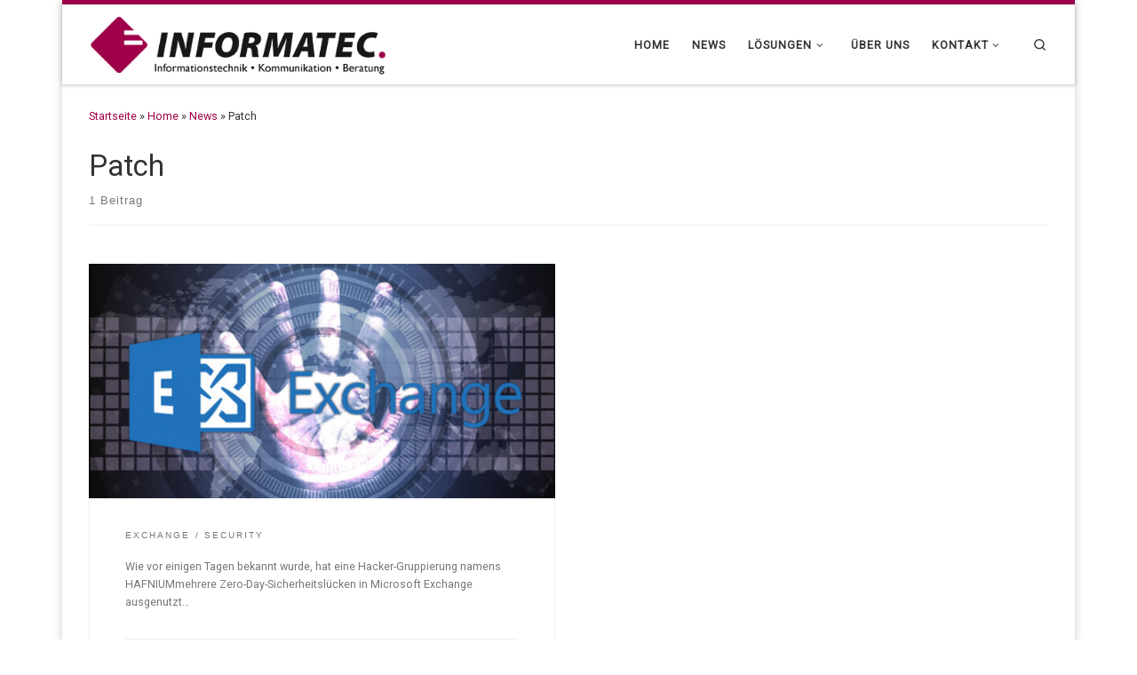

--- FILE ---
content_type: text/html; charset=UTF-8
request_url: https://www.informatec.net/tag/patch/
body_size: 15249
content:
<!DOCTYPE html>
<!--[if IE 7]>
<html class="ie ie7" lang="de-DE">
<![endif]-->
<!--[if IE 8]>
<html class="ie ie8" lang="de-DE">
<![endif]-->
<!--[if !(IE 7) | !(IE 8)  ]><!-->
<html lang="de-DE" class="no-js">
<!--<![endif]-->
  <head>
  <meta charset="UTF-8" />
  <meta http-equiv="X-UA-Compatible" content="IE=EDGE" />
  <meta name="viewport" content="width=device-width, initial-scale=1.0" />
  <link rel="profile"  href="https://gmpg.org/xfn/11" />
  <link rel="pingback" href="https://www.informatec.net/xmlrpc.php" />
<script>(function(html){html.className = html.className.replace(/\bno-js\b/,'js')})(document.documentElement);</script>
        <style id="wfc-base-style" type="text/css">
             .wfc-reset-menu-item-first-letter .navbar .nav>li>a:first-letter {font-size: inherit;}.format-icon:before {color: #5A5A5A;}article .format-icon.tc-hide-icon:before, .safari article.format-video .format-icon.tc-hide-icon:before, .chrome article.format-video .format-icon.tc-hide-icon:before, .safari article.format-image .format-icon.tc-hide-icon:before, .chrome article.format-image .format-icon.tc-hide-icon:before, .safari article.format-gallery .format-icon.tc-hide-icon:before, .safari article.attachment .format-icon.tc-hide-icon:before, .chrome article.format-gallery .format-icon.tc-hide-icon:before, .chrome article.attachment .format-icon.tc-hide-icon:before {content: none!important;}h2#tc-comment-title.tc-hide-icon:before {content: none!important;}.archive .archive-header h1.format-icon.tc-hide-icon:before {content: none!important;}.tc-sidebar h3.widget-title.tc-hide-icon:before {content: none!important;}.footer-widgets h3.widget-title.tc-hide-icon:before {content: none!important;}.tc-hide-icon i, i.tc-hide-icon {display: none !important;}.carousel-control {font-family: "Helvetica Neue", Helvetica, Arial, sans-serif;}.social-block a {font-size: 18px;}footer#footer .colophon .social-block a {font-size: 16px;}.social-block.widget_social a {font-size: 14px;}
        </style>
        <title>Patch &#8211; INFORMATEC GmbH</title>
<meta name='robots' content='max-image-preview:large' />
<link rel='dns-prefetch' href='//fonts.googleapis.com' />
<link rel="alternate" type="application/rss+xml" title="INFORMATEC GmbH &raquo; Feed" href="https://www.informatec.net/feed/" />
<link rel="alternate" type="application/rss+xml" title="INFORMATEC GmbH &raquo; Kommentar-Feed" href="https://www.informatec.net/comments/feed/" />
<link rel="alternate" type="application/rss+xml" title="INFORMATEC GmbH &raquo; Patch Schlagwort-Feed" href="https://www.informatec.net/tag/patch/feed/" />
<script>
window._wpemojiSettings = {"baseUrl":"https:\/\/s.w.org\/images\/core\/emoji\/15.0.3\/72x72\/","ext":".png","svgUrl":"https:\/\/s.w.org\/images\/core\/emoji\/15.0.3\/svg\/","svgExt":".svg","source":{"concatemoji":"https:\/\/www.informatec.net\/wp-includes\/js\/wp-emoji-release.min.js?ver=6.5.2"}};
/*! This file is auto-generated */
!function(i,n){var o,s,e;function c(e){try{var t={supportTests:e,timestamp:(new Date).valueOf()};sessionStorage.setItem(o,JSON.stringify(t))}catch(e){}}function p(e,t,n){e.clearRect(0,0,e.canvas.width,e.canvas.height),e.fillText(t,0,0);var t=new Uint32Array(e.getImageData(0,0,e.canvas.width,e.canvas.height).data),r=(e.clearRect(0,0,e.canvas.width,e.canvas.height),e.fillText(n,0,0),new Uint32Array(e.getImageData(0,0,e.canvas.width,e.canvas.height).data));return t.every(function(e,t){return e===r[t]})}function u(e,t,n){switch(t){case"flag":return n(e,"\ud83c\udff3\ufe0f\u200d\u26a7\ufe0f","\ud83c\udff3\ufe0f\u200b\u26a7\ufe0f")?!1:!n(e,"\ud83c\uddfa\ud83c\uddf3","\ud83c\uddfa\u200b\ud83c\uddf3")&&!n(e,"\ud83c\udff4\udb40\udc67\udb40\udc62\udb40\udc65\udb40\udc6e\udb40\udc67\udb40\udc7f","\ud83c\udff4\u200b\udb40\udc67\u200b\udb40\udc62\u200b\udb40\udc65\u200b\udb40\udc6e\u200b\udb40\udc67\u200b\udb40\udc7f");case"emoji":return!n(e,"\ud83d\udc26\u200d\u2b1b","\ud83d\udc26\u200b\u2b1b")}return!1}function f(e,t,n){var r="undefined"!=typeof WorkerGlobalScope&&self instanceof WorkerGlobalScope?new OffscreenCanvas(300,150):i.createElement("canvas"),a=r.getContext("2d",{willReadFrequently:!0}),o=(a.textBaseline="top",a.font="600 32px Arial",{});return e.forEach(function(e){o[e]=t(a,e,n)}),o}function t(e){var t=i.createElement("script");t.src=e,t.defer=!0,i.head.appendChild(t)}"undefined"!=typeof Promise&&(o="wpEmojiSettingsSupports",s=["flag","emoji"],n.supports={everything:!0,everythingExceptFlag:!0},e=new Promise(function(e){i.addEventListener("DOMContentLoaded",e,{once:!0})}),new Promise(function(t){var n=function(){try{var e=JSON.parse(sessionStorage.getItem(o));if("object"==typeof e&&"number"==typeof e.timestamp&&(new Date).valueOf()<e.timestamp+604800&&"object"==typeof e.supportTests)return e.supportTests}catch(e){}return null}();if(!n){if("undefined"!=typeof Worker&&"undefined"!=typeof OffscreenCanvas&&"undefined"!=typeof URL&&URL.createObjectURL&&"undefined"!=typeof Blob)try{var e="postMessage("+f.toString()+"("+[JSON.stringify(s),u.toString(),p.toString()].join(",")+"));",r=new Blob([e],{type:"text/javascript"}),a=new Worker(URL.createObjectURL(r),{name:"wpTestEmojiSupports"});return void(a.onmessage=function(e){c(n=e.data),a.terminate(),t(n)})}catch(e){}c(n=f(s,u,p))}t(n)}).then(function(e){for(var t in e)n.supports[t]=e[t],n.supports.everything=n.supports.everything&&n.supports[t],"flag"!==t&&(n.supports.everythingExceptFlag=n.supports.everythingExceptFlag&&n.supports[t]);n.supports.everythingExceptFlag=n.supports.everythingExceptFlag&&!n.supports.flag,n.DOMReady=!1,n.readyCallback=function(){n.DOMReady=!0}}).then(function(){return e}).then(function(){var e;n.supports.everything||(n.readyCallback(),(e=n.source||{}).concatemoji?t(e.concatemoji):e.wpemoji&&e.twemoji&&(t(e.twemoji),t(e.wpemoji)))}))}((window,document),window._wpemojiSettings);
</script>
<style id='wp-emoji-styles-inline-css'>

	img.wp-smiley, img.emoji {
		display: inline !important;
		border: none !important;
		box-shadow: none !important;
		height: 1em !important;
		width: 1em !important;
		margin: 0 0.07em !important;
		vertical-align: -0.1em !important;
		background: none !important;
		padding: 0 !important;
	}
</style>
<link rel='stylesheet' id='wp-block-library-css' href='https://www.informatec.net/wp-includes/css/dist/block-library/style.min.css?ver=6.5.2' media='all' />
<style id='classic-theme-styles-inline-css'>
/*! This file is auto-generated */
.wp-block-button__link{color:#fff;background-color:#32373c;border-radius:9999px;box-shadow:none;text-decoration:none;padding:calc(.667em + 2px) calc(1.333em + 2px);font-size:1.125em}.wp-block-file__button{background:#32373c;color:#fff;text-decoration:none}
</style>
<style id='global-styles-inline-css'>
body{--wp--preset--color--black: #000000;--wp--preset--color--cyan-bluish-gray: #abb8c3;--wp--preset--color--white: #ffffff;--wp--preset--color--pale-pink: #f78da7;--wp--preset--color--vivid-red: #cf2e2e;--wp--preset--color--luminous-vivid-orange: #ff6900;--wp--preset--color--luminous-vivid-amber: #fcb900;--wp--preset--color--light-green-cyan: #7bdcb5;--wp--preset--color--vivid-green-cyan: #00d084;--wp--preset--color--pale-cyan-blue: #8ed1fc;--wp--preset--color--vivid-cyan-blue: #0693e3;--wp--preset--color--vivid-purple: #9b51e0;--wp--preset--gradient--vivid-cyan-blue-to-vivid-purple: linear-gradient(135deg,rgba(6,147,227,1) 0%,rgb(155,81,224) 100%);--wp--preset--gradient--light-green-cyan-to-vivid-green-cyan: linear-gradient(135deg,rgb(122,220,180) 0%,rgb(0,208,130) 100%);--wp--preset--gradient--luminous-vivid-amber-to-luminous-vivid-orange: linear-gradient(135deg,rgba(252,185,0,1) 0%,rgba(255,105,0,1) 100%);--wp--preset--gradient--luminous-vivid-orange-to-vivid-red: linear-gradient(135deg,rgba(255,105,0,1) 0%,rgb(207,46,46) 100%);--wp--preset--gradient--very-light-gray-to-cyan-bluish-gray: linear-gradient(135deg,rgb(238,238,238) 0%,rgb(169,184,195) 100%);--wp--preset--gradient--cool-to-warm-spectrum: linear-gradient(135deg,rgb(74,234,220) 0%,rgb(151,120,209) 20%,rgb(207,42,186) 40%,rgb(238,44,130) 60%,rgb(251,105,98) 80%,rgb(254,248,76) 100%);--wp--preset--gradient--blush-light-purple: linear-gradient(135deg,rgb(255,206,236) 0%,rgb(152,150,240) 100%);--wp--preset--gradient--blush-bordeaux: linear-gradient(135deg,rgb(254,205,165) 0%,rgb(254,45,45) 50%,rgb(107,0,62) 100%);--wp--preset--gradient--luminous-dusk: linear-gradient(135deg,rgb(255,203,112) 0%,rgb(199,81,192) 50%,rgb(65,88,208) 100%);--wp--preset--gradient--pale-ocean: linear-gradient(135deg,rgb(255,245,203) 0%,rgb(182,227,212) 50%,rgb(51,167,181) 100%);--wp--preset--gradient--electric-grass: linear-gradient(135deg,rgb(202,248,128) 0%,rgb(113,206,126) 100%);--wp--preset--gradient--midnight: linear-gradient(135deg,rgb(2,3,129) 0%,rgb(40,116,252) 100%);--wp--preset--font-size--small: 13px;--wp--preset--font-size--medium: 20px;--wp--preset--font-size--large: 36px;--wp--preset--font-size--x-large: 42px;--wp--preset--spacing--20: 0.44rem;--wp--preset--spacing--30: 0.67rem;--wp--preset--spacing--40: 1rem;--wp--preset--spacing--50: 1.5rem;--wp--preset--spacing--60: 2.25rem;--wp--preset--spacing--70: 3.38rem;--wp--preset--spacing--80: 5.06rem;--wp--preset--shadow--natural: 6px 6px 9px rgba(0, 0, 0, 0.2);--wp--preset--shadow--deep: 12px 12px 50px rgba(0, 0, 0, 0.4);--wp--preset--shadow--sharp: 6px 6px 0px rgba(0, 0, 0, 0.2);--wp--preset--shadow--outlined: 6px 6px 0px -3px rgba(255, 255, 255, 1), 6px 6px rgba(0, 0, 0, 1);--wp--preset--shadow--crisp: 6px 6px 0px rgba(0, 0, 0, 1);}:where(.is-layout-flex){gap: 0.5em;}:where(.is-layout-grid){gap: 0.5em;}body .is-layout-flow > .alignleft{float: left;margin-inline-start: 0;margin-inline-end: 2em;}body .is-layout-flow > .alignright{float: right;margin-inline-start: 2em;margin-inline-end: 0;}body .is-layout-flow > .aligncenter{margin-left: auto !important;margin-right: auto !important;}body .is-layout-constrained > .alignleft{float: left;margin-inline-start: 0;margin-inline-end: 2em;}body .is-layout-constrained > .alignright{float: right;margin-inline-start: 2em;margin-inline-end: 0;}body .is-layout-constrained > .aligncenter{margin-left: auto !important;margin-right: auto !important;}body .is-layout-constrained > :where(:not(.alignleft):not(.alignright):not(.alignfull)){max-width: var(--wp--style--global--content-size);margin-left: auto !important;margin-right: auto !important;}body .is-layout-constrained > .alignwide{max-width: var(--wp--style--global--wide-size);}body .is-layout-flex{display: flex;}body .is-layout-flex{flex-wrap: wrap;align-items: center;}body .is-layout-flex > *{margin: 0;}body .is-layout-grid{display: grid;}body .is-layout-grid > *{margin: 0;}:where(.wp-block-columns.is-layout-flex){gap: 2em;}:where(.wp-block-columns.is-layout-grid){gap: 2em;}:where(.wp-block-post-template.is-layout-flex){gap: 1.25em;}:where(.wp-block-post-template.is-layout-grid){gap: 1.25em;}.has-black-color{color: var(--wp--preset--color--black) !important;}.has-cyan-bluish-gray-color{color: var(--wp--preset--color--cyan-bluish-gray) !important;}.has-white-color{color: var(--wp--preset--color--white) !important;}.has-pale-pink-color{color: var(--wp--preset--color--pale-pink) !important;}.has-vivid-red-color{color: var(--wp--preset--color--vivid-red) !important;}.has-luminous-vivid-orange-color{color: var(--wp--preset--color--luminous-vivid-orange) !important;}.has-luminous-vivid-amber-color{color: var(--wp--preset--color--luminous-vivid-amber) !important;}.has-light-green-cyan-color{color: var(--wp--preset--color--light-green-cyan) !important;}.has-vivid-green-cyan-color{color: var(--wp--preset--color--vivid-green-cyan) !important;}.has-pale-cyan-blue-color{color: var(--wp--preset--color--pale-cyan-blue) !important;}.has-vivid-cyan-blue-color{color: var(--wp--preset--color--vivid-cyan-blue) !important;}.has-vivid-purple-color{color: var(--wp--preset--color--vivid-purple) !important;}.has-black-background-color{background-color: var(--wp--preset--color--black) !important;}.has-cyan-bluish-gray-background-color{background-color: var(--wp--preset--color--cyan-bluish-gray) !important;}.has-white-background-color{background-color: var(--wp--preset--color--white) !important;}.has-pale-pink-background-color{background-color: var(--wp--preset--color--pale-pink) !important;}.has-vivid-red-background-color{background-color: var(--wp--preset--color--vivid-red) !important;}.has-luminous-vivid-orange-background-color{background-color: var(--wp--preset--color--luminous-vivid-orange) !important;}.has-luminous-vivid-amber-background-color{background-color: var(--wp--preset--color--luminous-vivid-amber) !important;}.has-light-green-cyan-background-color{background-color: var(--wp--preset--color--light-green-cyan) !important;}.has-vivid-green-cyan-background-color{background-color: var(--wp--preset--color--vivid-green-cyan) !important;}.has-pale-cyan-blue-background-color{background-color: var(--wp--preset--color--pale-cyan-blue) !important;}.has-vivid-cyan-blue-background-color{background-color: var(--wp--preset--color--vivid-cyan-blue) !important;}.has-vivid-purple-background-color{background-color: var(--wp--preset--color--vivid-purple) !important;}.has-black-border-color{border-color: var(--wp--preset--color--black) !important;}.has-cyan-bluish-gray-border-color{border-color: var(--wp--preset--color--cyan-bluish-gray) !important;}.has-white-border-color{border-color: var(--wp--preset--color--white) !important;}.has-pale-pink-border-color{border-color: var(--wp--preset--color--pale-pink) !important;}.has-vivid-red-border-color{border-color: var(--wp--preset--color--vivid-red) !important;}.has-luminous-vivid-orange-border-color{border-color: var(--wp--preset--color--luminous-vivid-orange) !important;}.has-luminous-vivid-amber-border-color{border-color: var(--wp--preset--color--luminous-vivid-amber) !important;}.has-light-green-cyan-border-color{border-color: var(--wp--preset--color--light-green-cyan) !important;}.has-vivid-green-cyan-border-color{border-color: var(--wp--preset--color--vivid-green-cyan) !important;}.has-pale-cyan-blue-border-color{border-color: var(--wp--preset--color--pale-cyan-blue) !important;}.has-vivid-cyan-blue-border-color{border-color: var(--wp--preset--color--vivid-cyan-blue) !important;}.has-vivid-purple-border-color{border-color: var(--wp--preset--color--vivid-purple) !important;}.has-vivid-cyan-blue-to-vivid-purple-gradient-background{background: var(--wp--preset--gradient--vivid-cyan-blue-to-vivid-purple) !important;}.has-light-green-cyan-to-vivid-green-cyan-gradient-background{background: var(--wp--preset--gradient--light-green-cyan-to-vivid-green-cyan) !important;}.has-luminous-vivid-amber-to-luminous-vivid-orange-gradient-background{background: var(--wp--preset--gradient--luminous-vivid-amber-to-luminous-vivid-orange) !important;}.has-luminous-vivid-orange-to-vivid-red-gradient-background{background: var(--wp--preset--gradient--luminous-vivid-orange-to-vivid-red) !important;}.has-very-light-gray-to-cyan-bluish-gray-gradient-background{background: var(--wp--preset--gradient--very-light-gray-to-cyan-bluish-gray) !important;}.has-cool-to-warm-spectrum-gradient-background{background: var(--wp--preset--gradient--cool-to-warm-spectrum) !important;}.has-blush-light-purple-gradient-background{background: var(--wp--preset--gradient--blush-light-purple) !important;}.has-blush-bordeaux-gradient-background{background: var(--wp--preset--gradient--blush-bordeaux) !important;}.has-luminous-dusk-gradient-background{background: var(--wp--preset--gradient--luminous-dusk) !important;}.has-pale-ocean-gradient-background{background: var(--wp--preset--gradient--pale-ocean) !important;}.has-electric-grass-gradient-background{background: var(--wp--preset--gradient--electric-grass) !important;}.has-midnight-gradient-background{background: var(--wp--preset--gradient--midnight) !important;}.has-small-font-size{font-size: var(--wp--preset--font-size--small) !important;}.has-medium-font-size{font-size: var(--wp--preset--font-size--medium) !important;}.has-large-font-size{font-size: var(--wp--preset--font-size--large) !important;}.has-x-large-font-size{font-size: var(--wp--preset--font-size--x-large) !important;}
.wp-block-navigation a:where(:not(.wp-element-button)){color: inherit;}
:where(.wp-block-post-template.is-layout-flex){gap: 1.25em;}:where(.wp-block-post-template.is-layout-grid){gap: 1.25em;}
:where(.wp-block-columns.is-layout-flex){gap: 2em;}:where(.wp-block-columns.is-layout-grid){gap: 2em;}
.wp-block-pullquote{font-size: 1.5em;line-height: 1.6;}
</style>
<link rel='stylesheet' id='3cx-webinar-jquery-ui-css' href='https://www.informatec.net/wp-content/plugins/3cx-webinars/includes/css/jquery-ui.css?ver=18.2.4' media='all' />
<link rel='stylesheet' id='3cx-webinar-flags-css' href='https://www.informatec.net/wp-content/plugins/3cx-webinars/includes/css/flags.css?ver=18.2.4' media='all' />
<link rel='stylesheet' id='3cx-webinar-css' href='https://www.informatec.net/wp-content/plugins/3cx-webinars/includes/css/styles.css?ver=18.2.4' media='all' />
<link rel='stylesheet' id='daan-dev-google-fonts-css' href='https://fonts.googleapis.com/css?family=Roboto&#038;ver=6.5.2' media='all' />
<link rel='stylesheet' id='daan-dev-google-fonts-2-css' href='https://fonts.googleapis.com/css?family=Poppins&#038;ver=6.5.2' media='all' />
<link rel='stylesheet' id='daan-dev-google-fonts-3-css' href='https://fonts.googleapis.com/css?family=Montserrat&#038;ver=6.5.2' media='all' />
<link rel='stylesheet' id='customizr-main-css' href='https://www.informatec.net/wp-content/themes/customizr-pro/assets/front/css/style.min.css?ver=2.4.25' media='all' />
<style id='customizr-main-inline-css'>
::-moz-selection{background-color:#9e0049}::selection{background-color:#9e0049}a,.btn-skin:active,.btn-skin:focus,.btn-skin:hover,.btn-skin.inverted,.grid-container__classic .post-type__icon,.post-type__icon:hover .icn-format,.grid-container__classic .post-type__icon:hover .icn-format,[class*='grid-container__'] .entry-title a.czr-title:hover,input[type=checkbox]:checked::before{color:#9e0049}.czr-css-loader > div ,.btn-skin,.btn-skin:active,.btn-skin:focus,.btn-skin:hover,.btn-skin-h-dark,.btn-skin-h-dark.inverted:active,.btn-skin-h-dark.inverted:focus,.btn-skin-h-dark.inverted:hover{border-color:#9e0049}.tc-header.border-top{border-top-color:#9e0049}[class*='grid-container__'] .entry-title a:hover::after,.grid-container__classic .post-type__icon,.btn-skin,.btn-skin.inverted:active,.btn-skin.inverted:focus,.btn-skin.inverted:hover,.btn-skin-h-dark,.btn-skin-h-dark.inverted:active,.btn-skin-h-dark.inverted:focus,.btn-skin-h-dark.inverted:hover,.sidebar .widget-title::after,input[type=radio]:checked::before{background-color:#9e0049}.btn-skin-light:active,.btn-skin-light:focus,.btn-skin-light:hover,.btn-skin-light.inverted{color:#eb006c}input:not([type='submit']):not([type='button']):not([type='number']):not([type='checkbox']):not([type='radio']):focus,textarea:focus,.btn-skin-light,.btn-skin-light.inverted,.btn-skin-light:active,.btn-skin-light:focus,.btn-skin-light:hover,.btn-skin-light.inverted:active,.btn-skin-light.inverted:focus,.btn-skin-light.inverted:hover{border-color:#eb006c}.btn-skin-light,.btn-skin-light.inverted:active,.btn-skin-light.inverted:focus,.btn-skin-light.inverted:hover{background-color:#eb006c}.btn-skin-lightest:active,.btn-skin-lightest:focus,.btn-skin-lightest:hover,.btn-skin-lightest.inverted{color:#ff0579}.btn-skin-lightest,.btn-skin-lightest.inverted,.btn-skin-lightest:active,.btn-skin-lightest:focus,.btn-skin-lightest:hover,.btn-skin-lightest.inverted:active,.btn-skin-lightest.inverted:focus,.btn-skin-lightest.inverted:hover{border-color:#ff0579}.btn-skin-lightest,.btn-skin-lightest.inverted:active,.btn-skin-lightest.inverted:focus,.btn-skin-lightest.inverted:hover{background-color:#ff0579}.pagination,a:hover,a:focus,a:active,.btn-skin-dark:active,.btn-skin-dark:focus,.btn-skin-dark:hover,.btn-skin-dark.inverted,.btn-skin-dark-oh:active,.btn-skin-dark-oh:focus,.btn-skin-dark-oh:hover,.post-info a:not(.btn):hover,.grid-container__classic .post-type__icon .icn-format,[class*='grid-container__'] .hover .entry-title a,.widget-area a:not(.btn):hover,a.czr-format-link:hover,.format-link.hover a.czr-format-link,button[type=submit]:hover,button[type=submit]:active,button[type=submit]:focus,input[type=submit]:hover,input[type=submit]:active,input[type=submit]:focus,.tabs .nav-link:hover,.tabs .nav-link.active,.tabs .nav-link.active:hover,.tabs .nav-link.active:focus{color:#61002d}.grid-container__classic.tc-grid-border .grid__item,.btn-skin-dark,.btn-skin-dark.inverted,button[type=submit],input[type=submit],.btn-skin-dark:active,.btn-skin-dark:focus,.btn-skin-dark:hover,.btn-skin-dark.inverted:active,.btn-skin-dark.inverted:focus,.btn-skin-dark.inverted:hover,.btn-skin-h-dark:active,.btn-skin-h-dark:focus,.btn-skin-h-dark:hover,.btn-skin-h-dark.inverted,.btn-skin-h-dark.inverted,.btn-skin-h-dark.inverted,.btn-skin-dark-oh:active,.btn-skin-dark-oh:focus,.btn-skin-dark-oh:hover,.btn-skin-dark-oh.inverted:active,.btn-skin-dark-oh.inverted:focus,.btn-skin-dark-oh.inverted:hover,button[type=submit]:hover,button[type=submit]:active,button[type=submit]:focus,input[type=submit]:hover,input[type=submit]:active,input[type=submit]:focus{border-color:#61002d}.btn-skin-dark,.btn-skin-dark.inverted:active,.btn-skin-dark.inverted:focus,.btn-skin-dark.inverted:hover,.btn-skin-h-dark:active,.btn-skin-h-dark:focus,.btn-skin-h-dark:hover,.btn-skin-h-dark.inverted,.btn-skin-h-dark.inverted,.btn-skin-h-dark.inverted,.btn-skin-dark-oh.inverted:active,.btn-skin-dark-oh.inverted:focus,.btn-skin-dark-oh.inverted:hover,.grid-container__classic .post-type__icon:hover,button[type=submit],input[type=submit],.czr-link-hover-underline .widgets-list-layout-links a:not(.btn)::before,.czr-link-hover-underline .widget_archive a:not(.btn)::before,.czr-link-hover-underline .widget_nav_menu a:not(.btn)::before,.czr-link-hover-underline .widget_rss ul a:not(.btn)::before,.czr-link-hover-underline .widget_recent_entries a:not(.btn)::before,.czr-link-hover-underline .widget_categories a:not(.btn)::before,.czr-link-hover-underline .widget_meta a:not(.btn)::before,.czr-link-hover-underline .widget_recent_comments a:not(.btn)::before,.czr-link-hover-underline .widget_pages a:not(.btn)::before,.czr-link-hover-underline .widget_calendar a:not(.btn)::before,[class*='grid-container__'] .hover .entry-title a::after,a.czr-format-link::before,.comment-author a::before,.comment-link::before,.tabs .nav-link.active::before{background-color:#61002d}.btn-skin-dark-shaded:active,.btn-skin-dark-shaded:focus,.btn-skin-dark-shaded:hover,.btn-skin-dark-shaded.inverted{background-color:rgba(97,0,45,0.2)}.btn-skin-dark-shaded,.btn-skin-dark-shaded.inverted:active,.btn-skin-dark-shaded.inverted:focus,.btn-skin-dark-shaded.inverted:hover{background-color:rgba(97,0,45,0.8)}@media (min-width: 576px){ .czr-boxed-layout .container{ padding-right: 30px; padding-left:  30px; } }@media (min-width: 576px){ .czr-boxed-layout .container{ width: 570px } }@media (min-width: 768px){ .czr-boxed-layout .container{ width: 750px } }@media (min-width: 992px){ .czr-boxed-layout .container{ width: 990px } }@media (min-width: 1200px){ .czr-boxed-layout .container{ width: 1170px } }.navbar-brand,.header-tagline,h1,h2,h3,.tc-dropcap { font-family : 'Roboto'; }
body { font-family : 'Roboto'; }

              body {
                font-size : 0.79em!important;
                line-height : 1.5em;
              }
              @media (min-width: 20em) and (max-width: 60em) {
                body {
                  font-size: calc( 0.79em + 0.1045 * ( ( 100vw - 20em) / 40 ))!important;
                }
              }
              @media (min-width: 60em) {
                body {
                  font-size: 0.82em!important;
                }
              }

.tc-header.border-top { border-top-width: 5px; border-top-style: solid }
#czr-push-footer { display: none; visibility: hidden; }
        .czr-sticky-footer #czr-push-footer.sticky-footer-enabled { display: block; }
        

            .grid-container__masonry .full-image .entry-header {
              position: relative;
            }
            .grid-container__masonry .entry-footer {
              margin-top: 2.5em;
              position: relative;
            }
            .grid-container__masonry .format-audio .audio-container iframe {
              height: 80px;
              width: 100%;
            }
            .grid-container__masonry .full-image .tc-thumbnail img {
                width: auto;
                height: 100%;
                max-width: none;
            }
            .grid-container__masonry .post-type__icon {
                background: transparent;
                height: auto;
                line-height: 1;
                border-radius: 0;
                font-size: 1em;
                position: static;
                width: 100%;
                float: right;
                text-align: right;
                margin-top: -1em;
                padding: 2% 0;
            }
            .grid-container__masonry .tc-content {
                font-size: 0.95em;
                line-height: 1.65em;
            }

            .grid-container__masonry blockquote,
            .grid-container__masonry .entry-link {
                border: none;
                padding-top: 0;
                padding-bottom: 0;
            }
            .grid-container__masonry .entry-link a,
            .grid-container__masonry blockquote > * {
                margin: 0;
                max-width: 100%;
                padding-left: 0;
            }
            .grid-container__masonry blockquote cite {
                margin-top: .8em;
            }
            .grid-container__masonry blockquote::before,
            .grid-container__masonry .entry-link::before {
                content: none;
            }
            

</style>
<link rel='stylesheet' id='customizr-ms-respond-css' href='https://www.informatec.net/wp-content/themes/customizr-pro/assets/front/css/style-modular-scale.min.css?ver=2.4.25' media='all' />
<link rel='stylesheet' id='customizr-style-css' href='https://www.informatec.net/wp-content/themes/customizr-child/style.css?ver=2.4.25' media='all' />
<script id="nb-jquery" src="https://www.informatec.net/wp-includes/js/jquery/jquery.min.js?ver=3.7.1" id="jquery-core-js"></script>
<script src="https://www.informatec.net/wp-includes/js/jquery/jquery-migrate.min.js?ver=3.4.1" id="jquery-migrate-js"></script>
<script src="https://www.informatec.net/wp-content/plugins/3cx-webinars/includes/js/jquery.dd.js?ver=18.2.4" id="3cx-webinar-jsdd-js"></script>
<script src="https://www.informatec.net/wp-content/themes/customizr-pro/assets/front/js/libs/modernizr.min.js?ver=2.4.25" id="modernizr-js"></script>
<script src="https://www.informatec.net/wp-includes/js/underscore.min.js?ver=1.13.4" id="underscore-js"></script>
<script id="tc-scripts-js-extra">
var CZRParams = {"assetsPath":"https:\/\/www.informatec.net\/wp-content\/themes\/customizr-pro\/assets\/front\/","mainScriptUrl":"https:\/\/www.informatec.net\/wp-content\/themes\/customizr-pro\/assets\/front\/js\/tc-scripts.min.js?2.4.25","deferFontAwesome":"1","fontAwesomeUrl":"https:\/\/www.informatec.net\/wp-content\/themes\/customizr-pro\/assets\/shared\/fonts\/fa\/css\/fontawesome-all.min.css?2.4.25","_disabled":[],"centerSliderImg":"1","isLightBoxEnabled":"1","SmoothScroll":{"Enabled":true,"Options":{"touchpadSupport":false}},"isAnchorScrollEnabled":"1","anchorSmoothScrollExclude":{"simple":["[class*=edd]",".carousel-control","[data-toggle=\"modal\"]","[data-toggle=\"dropdown\"]","[data-toggle=\"czr-dropdown\"]","[data-toggle=\"tooltip\"]","[data-toggle=\"popover\"]","[data-toggle=\"collapse\"]","[data-toggle=\"czr-collapse\"]","[data-toggle=\"tab\"]","[data-toggle=\"pill\"]","[data-toggle=\"czr-pill\"]","[class*=upme]","[class*=um-]"],"deep":{"classes":[],"ids":[]}},"timerOnScrollAllBrowsers":"1","centerAllImg":"1","HasComments":"","LoadModernizr":"1","stickyHeader":"","extLinksStyle":"","extLinksTargetExt":"","extLinksSkipSelectors":{"classes":["btn","button"],"ids":[]},"dropcapEnabled":"","dropcapWhere":{"post":"","page":""},"dropcapMinWords":"","dropcapSkipSelectors":{"tags":["IMG","IFRAME","H1","H2","H3","H4","H5","H6","BLOCKQUOTE","UL","OL"],"classes":["btn"],"id":[]},"imgSmartLoadEnabled":"","imgSmartLoadOpts":{"parentSelectors":["[class*=grid-container], .article-container",".__before_main_wrapper",".widget-front",".post-related-articles",".tc-singular-thumbnail-wrapper",".sek-module-inner"],"opts":{"excludeImg":[".tc-holder-img"]}},"imgSmartLoadsForSliders":"1","pluginCompats":[],"isWPMobile":"","menuStickyUserSettings":{"desktop":"stick_always","mobile":"stick_up"},"adminAjaxUrl":"https:\/\/www.informatec.net\/wp-admin\/admin-ajax.php","ajaxUrl":"https:\/\/www.informatec.net\/?czrajax=1","frontNonce":{"id":"CZRFrontNonce","handle":"5c22a5eb4f"},"isDevMode":"","isModernStyle":"1","i18n":{"Permanently dismiss":"Dauerhaft ausblenden"},"frontNotifications":{"welcome":{"enabled":false,"content":"","dismissAction":"dismiss_welcome_note_front"}},"preloadGfonts":"1","googleFonts":"Roboto","version":"2.4.25"};
</script>
<script src="https://www.informatec.net/wp-content/themes/customizr-pro/assets/front/js/tc-scripts.min.js?ver=2.4.25" id="tc-scripts-js" defer></script>
<link rel="https://api.w.org/" href="https://www.informatec.net/wp-json/" /><link rel="alternate" type="application/json" href="https://www.informatec.net/wp-json/wp/v2/tags/73" /><link rel="EditURI" type="application/rsd+xml" title="RSD" href="https://www.informatec.net/xmlrpc.php?rsd" />
<meta name="generator" content="WordPress 6.5.2" />
              <link rel="preload" as="font" type="font/woff2" href="https://www.informatec.net/wp-content/themes/customizr-pro/assets/shared/fonts/customizr/customizr.woff2?128396981" crossorigin="anonymous"/>
            <link rel="icon" href="https://www.informatec.net/wp-content/uploads/cropped-ico-1-32x32.png" sizes="32x32" />
<link rel="icon" href="https://www.informatec.net/wp-content/uploads/cropped-ico-1-192x192.png" sizes="192x192" />
<link rel="apple-touch-icon" href="https://www.informatec.net/wp-content/uploads/cropped-ico-1-180x180.png" />
<meta name="msapplication-TileImage" content="https://www.informatec.net/wp-content/uploads/cropped-ico-1-270x270.png" />
		<style id="wp-custom-css">
			.entry-title { display: none; }		</style>
		</head>

  <body class="nb-3-3-4 nimble-no-local-data-skp__tax_post_tag_73 nimble-no-group-site-tmpl-skp__all_post_tag archive tag tag-patch tag-73 wp-custom-logo wp-embed-responsive sek-hide-rc-badge czr-link-hover-underline header-skin-light footer-skin-dark czr-no-sidebar tc-center-images czr-boxed-layout customizr-pro-2-4-25-with-child-theme czr-post-list-context czr-sticky-footer">
          <a class="screen-reader-text skip-link" href="#content">Zum Inhalt springen</a>
    
    
    <div id="tc-page-wrap" class="container czr-boxed">

      <header class="tpnav-header__header tc-header sl-logo_left sticky-brand-shrink-on sticky-transparent border-top czr-submenu-fade czr-submenu-move" >
        <div class="primary-navbar__wrapper d-none d-lg-block has-horizontal-menu desktop-sticky" >
  <div class="container">
    <div class="row align-items-center flex-row primary-navbar__row">
      <div class="branding__container col col-auto" >
  <div class="branding align-items-center flex-column ">
    <div class="branding-row d-flex flex-row align-items-center align-self-start">
      <div class="navbar-brand col-auto " >
  <a class="navbar-brand-sitelogo" href="https://www.informatec.net/"  aria-label="INFORMATEC GmbH | Informationstechnik &#8211; Kommunikation &#8211; Beratung" >
    <img src="https://www.informatec.net/wp-content/uploads/LogoInformatec.png" alt="Zurück zur Startseite" class="" width="425" height="90"  data-no-retina>  </a>
</div>
      </div>
      </div>
</div>
      <div class="primary-nav__container justify-content-lg-around col col-lg-auto flex-lg-column" >
  <div class="primary-nav__wrapper flex-lg-row align-items-center justify-content-end">
              <nav class="primary-nav__nav col" id="primary-nav">
          <div class="nav__menu-wrapper primary-nav__menu-wrapper justify-content-end czr-open-on-hover" >
<ul id="main-menu" class="primary-nav__menu regular-nav nav__menu nav"><li id="menu-item-26" class="menu-item menu-item-type-post_type menu-item-object-page menu-item-home menu-item-26"><a href="https://www.informatec.net/" class="nav__link"><span class="nav__title">Home</span></a></li>
<li id="menu-item-587" class="menu-item menu-item-type-post_type menu-item-object-page current_page_parent menu-item-587"><a href="https://www.informatec.net/home/news/" class="nav__link"><span class="nav__title">News</span></a></li>
<li id="menu-item-92" class="menu-item menu-item-type-post_type menu-item-object-page menu-item-has-children czr-dropdown menu-item-92"><a data-toggle="czr-dropdown" aria-haspopup="true" aria-expanded="false" href="https://www.informatec.net/loesungen/" class="nav__link"><span class="nav__title">Lösungen</span><span class="caret__dropdown-toggler"><i class="icn-down-small"></i></span></a>
<ul class="dropdown-menu czr-dropdown-menu">
	<li id="menu-item-1161" class="menu-item menu-item-type-post_type menu-item-object-page dropdown-item menu-item-1161"><a href="https://www.informatec.net/loesungen/exchange-profi/" class="nav__link"><span class="nav__title">Die Exchange-Profis</span></a></li>
	<li id="menu-item-486" class="menu-item menu-item-type-post_type menu-item-object-page dropdown-item menu-item-486"><a href="https://www.informatec.net/loesungen/externer-datenschutzbeauftragter/" class="nav__link"><span class="nav__title">Externer Datenschutzbeauftragter</span></a></li>
	<li id="menu-item-103" class="menu-item menu-item-type-post_type menu-item-object-page dropdown-item menu-item-103"><a href="https://www.informatec.net/loesungen/mailstore-server/" class="nav__link"><span class="nav__title">Mailarchiv Mailstore Server</span></a></li>
	<li id="menu-item-171" class="menu-item menu-item-type-post_type menu-item-object-page dropdown-item menu-item-171"><a href="https://www.informatec.net/loesungen/netzwerke-und-verbindungen/" class="nav__link"><span class="nav__title">Netzwerke und Verbindungen</span></a></li>
	<li id="menu-item-778" class="menu-item menu-item-type-post_type menu-item-object-page dropdown-item menu-item-778"><a href="https://www.informatec.net/loesungen/ip-telefonie/" class="nav__link"><span class="nav__title">IP-Telefonie</span></a></li>
	<li id="menu-item-722" class="menu-item menu-item-type-post_type menu-item-object-page dropdown-item menu-item-722"><a href="https://www.informatec.net/loesungen/gebrauchte-hardware/" class="nav__link"><span class="nav__title">Gebrauchte Hardware</span></a></li>
	<li id="menu-item-4132" class="menu-item menu-item-type-post_type menu-item-object-page dropdown-item menu-item-4132"><a href="https://www.informatec.net/securepoint/" class="nav__link"><span class="nav__title">Securepoint</span></a></li>
	<li id="menu-item-159" class="menu-item menu-item-type-post_type menu-item-object-page dropdown-item menu-item-159"><a href="https://www.informatec.net/loesungen/datensicherung-und-wiederherstellung/" class="nav__link"><span class="nav__title">Datensicherung und Wiederherstellung</span></a></li>
	<li id="menu-item-175" class="menu-item menu-item-type-post_type menu-item-object-page dropdown-item menu-item-175"><a href="https://www.informatec.net/loesungen/webseiten-programmierung/" class="nav__link"><span class="nav__title">Webseiten-Programmierung</span></a></li>
</ul>
</li>
<li id="menu-item-234" class="menu-item menu-item-type-post_type menu-item-object-page menu-item-234"><a href="https://www.informatec.net/kontakt/uber/" class="nav__link"><span class="nav__title">Über uns</span></a></li>
<li id="menu-item-652" class="menu-item menu-item-type-post_type menu-item-object-page menu-item-has-children czr-dropdown menu-item-652"><a data-toggle="czr-dropdown" aria-haspopup="true" aria-expanded="false" href="https://www.informatec.net/kontakt/anfahrt/" class="nav__link"><span class="nav__title">Kontakt</span><span class="caret__dropdown-toggler"><i class="icn-down-small"></i></span></a>
<ul class="dropdown-menu czr-dropdown-menu">
	<li id="menu-item-456" class="menu-item menu-item-type-post_type menu-item-object-page dropdown-item menu-item-456"><a href="https://www.informatec.net/kontakt/anfahrt/" class="nav__link"><span class="nav__title">Anfahrt</span></a></li>
	<li id="menu-item-965" class="menu-item menu-item-type-post_type menu-item-object-page dropdown-item menu-item-965"><a href="https://www.informatec.net/kontakt/wartung/" class="nav__link"><span class="nav__title">Fernwartung (Download)</span></a></li>
	<li id="menu-item-899" class="menu-item menu-item-type-post_type menu-item-object-page dropdown-item menu-item-899"><a href="https://www.informatec.net/?page_id=876" class="nav__link"><span class="nav__title">Datei senden</span></a></li>
	<li id="menu-item-210" class="menu-item menu-item-type-post_type menu-item-object-page dropdown-item menu-item-210"><a href="https://www.informatec.net/home/impressum/" class="nav__link"><span class="nav__title">Impressum</span></a></li>
	<li id="menu-item-209" class="menu-item menu-item-type-post_type menu-item-object-page menu-item-privacy-policy dropdown-item menu-item-209"><a rel="privacy-policy" href="https://www.informatec.net/home/datenschutzerklaerung/" class="nav__link"><span class="nav__title">Datenschutzerklärung nach DSGVO</span></a></li>
</ul>
</li>
</ul></div>        </nav>
    <div class="primary-nav__utils nav__utils col-auto" >
    <ul class="nav utils flex-row flex-nowrap regular-nav">
      <li class="nav__search " >
  <a href="#" class="search-toggle_btn icn-search czr-overlay-toggle_btn"  aria-expanded="false"><span class="sr-only">Search</span></a>
        <div class="czr-search-expand">
      <div class="czr-search-expand-inner"><div class="search-form__container " >
  <form action="https://www.informatec.net/" method="get" class="czr-form search-form">
    <div class="form-group czr-focus">
            <label for="s-697502cf36b2c" id="lsearch-697502cf36b2c">
        <span class="screen-reader-text">Suche</span>
        <input id="s-697502cf36b2c" class="form-control czr-search-field" name="s" type="search" value="" aria-describedby="lsearch-697502cf36b2c" placeholder="Suche &hellip;">
      </label>
      <button type="submit" class="button"><i class="icn-search"></i><span class="screen-reader-text">Suche &hellip;</span></button>
    </div>
  </form>
</div></div>
    </div>
    </li>
    </ul>
</div>  </div>
</div>
    </div>
  </div>
</div>    <div class="mobile-navbar__wrapper d-lg-none mobile-sticky" >
    <div class="branding__container justify-content-between align-items-center container" >
  <div class="branding flex-column">
    <div class="branding-row d-flex align-self-start flex-row align-items-center">
      <div class="navbar-brand col-auto " >
  <a class="navbar-brand-sitelogo" href="https://www.informatec.net/"  aria-label="INFORMATEC GmbH | Informationstechnik &#8211; Kommunikation &#8211; Beratung" >
    <img src="https://www.informatec.net/wp-content/uploads/LogoInformatec.png" alt="Zurück zur Startseite" class="" width="425" height="90"  data-no-retina>  </a>
</div>
    </div>
      </div>
  <div class="mobile-utils__wrapper nav__utils regular-nav">
    <ul class="nav utils row flex-row flex-nowrap">
      <li class="nav__search " >
  <a href="#" class="search-toggle_btn icn-search czr-dropdown" data-aria-haspopup="true" aria-expanded="false"><span class="sr-only">Search</span></a>
        <div class="czr-search-expand">
      <div class="czr-search-expand-inner"><div class="search-form__container " >
  <form action="https://www.informatec.net/" method="get" class="czr-form search-form">
    <div class="form-group czr-focus">
            <label for="s-697502cf3725a" id="lsearch-697502cf3725a">
        <span class="screen-reader-text">Suche</span>
        <input id="s-697502cf3725a" class="form-control czr-search-field" name="s" type="search" value="" aria-describedby="lsearch-697502cf3725a" placeholder="Suche &hellip;">
      </label>
      <button type="submit" class="button"><i class="icn-search"></i><span class="screen-reader-text">Suche &hellip;</span></button>
    </div>
  </form>
</div></div>
    </div>
        <ul class="dropdown-menu czr-dropdown-menu">
      <li class="header-search__container container">
  <div class="search-form__container " >
  <form action="https://www.informatec.net/" method="get" class="czr-form search-form">
    <div class="form-group czr-focus">
            <label for="s-697502cf37551" id="lsearch-697502cf37551">
        <span class="screen-reader-text">Suche</span>
        <input id="s-697502cf37551" class="form-control czr-search-field" name="s" type="search" value="" aria-describedby="lsearch-697502cf37551" placeholder="Suche &hellip;">
      </label>
      <button type="submit" class="button"><i class="icn-search"></i><span class="screen-reader-text">Suche &hellip;</span></button>
    </div>
  </form>
</div></li>    </ul>
  </li>
<li class="hamburger-toggler__container " >
  <button class="ham-toggler-menu czr-collapsed" data-toggle="czr-collapse" data-target="#mobile-nav"><span class="ham__toggler-span-wrapper"><span class="line line-1"></span><span class="line line-2"></span><span class="line line-3"></span></span><span class="screen-reader-text">Menü</span></button>
</li>
    </ul>
  </div>
</div>
<div class="mobile-nav__container " >
   <nav class="mobile-nav__nav flex-column czr-collapse" id="mobile-nav">
      <div class="mobile-nav__inner container">
      <div class="nav__menu-wrapper mobile-nav__menu-wrapper czr-open-on-click" >
<ul id="mobile-nav-menu" class="mobile-nav__menu vertical-nav nav__menu flex-column nav"><li class="menu-item menu-item-type-post_type menu-item-object-page menu-item-home menu-item-26"><a href="https://www.informatec.net/" class="nav__link"><span class="nav__title">Home</span></a></li>
<li class="menu-item menu-item-type-post_type menu-item-object-page current_page_parent menu-item-587"><a href="https://www.informatec.net/home/news/" class="nav__link"><span class="nav__title">News</span></a></li>
<li class="menu-item menu-item-type-post_type menu-item-object-page menu-item-has-children czr-dropdown menu-item-92"><span class="display-flex nav__link-wrapper align-items-start"><a href="https://www.informatec.net/loesungen/" class="nav__link"><span class="nav__title">Lösungen</span></a><button data-toggle="czr-dropdown" aria-haspopup="true" aria-expanded="false" class="caret__dropdown-toggler czr-btn-link"><i class="icn-down-small"></i></button></span>
<ul class="dropdown-menu czr-dropdown-menu">
	<li class="menu-item menu-item-type-post_type menu-item-object-page dropdown-item menu-item-1161"><a href="https://www.informatec.net/loesungen/exchange-profi/" class="nav__link"><span class="nav__title">Die Exchange-Profis</span></a></li>
	<li class="menu-item menu-item-type-post_type menu-item-object-page dropdown-item menu-item-486"><a href="https://www.informatec.net/loesungen/externer-datenschutzbeauftragter/" class="nav__link"><span class="nav__title">Externer Datenschutzbeauftragter</span></a></li>
	<li class="menu-item menu-item-type-post_type menu-item-object-page dropdown-item menu-item-103"><a href="https://www.informatec.net/loesungen/mailstore-server/" class="nav__link"><span class="nav__title">Mailarchiv Mailstore Server</span></a></li>
	<li class="menu-item menu-item-type-post_type menu-item-object-page dropdown-item menu-item-171"><a href="https://www.informatec.net/loesungen/netzwerke-und-verbindungen/" class="nav__link"><span class="nav__title">Netzwerke und Verbindungen</span></a></li>
	<li class="menu-item menu-item-type-post_type menu-item-object-page dropdown-item menu-item-778"><a href="https://www.informatec.net/loesungen/ip-telefonie/" class="nav__link"><span class="nav__title">IP-Telefonie</span></a></li>
	<li class="menu-item menu-item-type-post_type menu-item-object-page dropdown-item menu-item-722"><a href="https://www.informatec.net/loesungen/gebrauchte-hardware/" class="nav__link"><span class="nav__title">Gebrauchte Hardware</span></a></li>
	<li class="menu-item menu-item-type-post_type menu-item-object-page dropdown-item menu-item-4132"><a href="https://www.informatec.net/securepoint/" class="nav__link"><span class="nav__title">Securepoint</span></a></li>
	<li class="menu-item menu-item-type-post_type menu-item-object-page dropdown-item menu-item-159"><a href="https://www.informatec.net/loesungen/datensicherung-und-wiederherstellung/" class="nav__link"><span class="nav__title">Datensicherung und Wiederherstellung</span></a></li>
	<li class="menu-item menu-item-type-post_type menu-item-object-page dropdown-item menu-item-175"><a href="https://www.informatec.net/loesungen/webseiten-programmierung/" class="nav__link"><span class="nav__title">Webseiten-Programmierung</span></a></li>
</ul>
</li>
<li class="menu-item menu-item-type-post_type menu-item-object-page menu-item-234"><a href="https://www.informatec.net/kontakt/uber/" class="nav__link"><span class="nav__title">Über uns</span></a></li>
<li class="menu-item menu-item-type-post_type menu-item-object-page menu-item-has-children czr-dropdown menu-item-652"><span class="display-flex nav__link-wrapper align-items-start"><a href="https://www.informatec.net/kontakt/anfahrt/" class="nav__link"><span class="nav__title">Kontakt</span></a><button data-toggle="czr-dropdown" aria-haspopup="true" aria-expanded="false" class="caret__dropdown-toggler czr-btn-link"><i class="icn-down-small"></i></button></span>
<ul class="dropdown-menu czr-dropdown-menu">
	<li class="menu-item menu-item-type-post_type menu-item-object-page dropdown-item menu-item-456"><a href="https://www.informatec.net/kontakt/anfahrt/" class="nav__link"><span class="nav__title">Anfahrt</span></a></li>
	<li class="menu-item menu-item-type-post_type menu-item-object-page dropdown-item menu-item-965"><a href="https://www.informatec.net/kontakt/wartung/" class="nav__link"><span class="nav__title">Fernwartung (Download)</span></a></li>
	<li class="menu-item menu-item-type-post_type menu-item-object-page dropdown-item menu-item-899"><a href="https://www.informatec.net/?page_id=876" class="nav__link"><span class="nav__title">Datei senden</span></a></li>
	<li class="menu-item menu-item-type-post_type menu-item-object-page dropdown-item menu-item-210"><a href="https://www.informatec.net/home/impressum/" class="nav__link"><span class="nav__title">Impressum</span></a></li>
	<li class="menu-item menu-item-type-post_type menu-item-object-page menu-item-privacy-policy dropdown-item menu-item-209"><a rel="privacy-policy" href="https://www.informatec.net/home/datenschutzerklaerung/" class="nav__link"><span class="nav__title">Datenschutzerklärung nach DSGVO</span></a></li>
</ul>
</li>
</ul></div>      </div>
  </nav>
</div></div></header>


  
    <div id="main-wrapper" class="section">

                      

          <div class="czr-hot-crumble container page-breadcrumbs" role="navigation" >
  <div class="row">
        <nav class="breadcrumbs col-12"><span class="trail-begin"><a href="https://www.informatec.net" title="INFORMATEC GmbH" rel="home" class="trail-begin">Startseite</a></span> <span class="sep">&raquo;</span> <a href="https://www.informatec.net/" title="Home">Home</a> <span class="sep">&raquo;</span> <a href="https://www.informatec.net/home/news/" title="News">News</a> <span class="sep">&raquo;</span> <span class="trail-end">Patch</span></nav>  </div>
</div>
          <div class="container" role="main">

            
            <div class="flex-row row column-content-wrapper">

                
                <div id="content" class="col-12 article-container">

                  <header class="archive-header " >
  <div class="archive-header-inner">
        <h1 class="archive-title">
      Patch    </h1>
          <div class="header-bottom">
        <span>
          1 Beitrag        </span>
      </div>
                    <hr class="featurette-divider">
        </div>
</header><div class="grid grid-container grid-container__masonry full tc-grid-shadow-soft tc-grid-hover-move"  >
  <div class="masonry__wrapper row">
    <article id="post-1183" class="grid-item col-sm-6 col-12 post-1183 post type-post status-publish format-standard has-post-thumbnail category-exchange category-security tag-backdoor tag-cu tag-exchange tag-exploit tag-hafnium tag-microsoft tag-patch tag-proxylogon tag-server tag-webshell czr-hentry" >
      <div class="sections-wrapper grid__item">
      <section class="tc-thumbnail entry-media__holder " >
  <div class="entry-media__wrapper czr__r-i no-centering">
        <a class="bg-link" rel="bookmark" href="https://www.informatec.net/hafnium-proxylogon-problematik/"></a>
  <img width="570" height="287" src="https://www.informatec.net/wp-content/uploads/InformatecHafniumProxyLogon-570x287.jpg" class="attachment-tc-masonry-thumb-size tc-thumb-type-thumb czr-img no-lazy wp-post-image" alt="" decoding="async" fetchpriority="high" srcset="https://www.informatec.net/wp-content/uploads/InformatecHafniumProxyLogon-570x287.jpg 570w, https://www.informatec.net/wp-content/uploads/InformatecHafniumProxyLogon-300x151.jpg 300w, https://www.informatec.net/wp-content/uploads/InformatecHafniumProxyLogon-1024x515.jpg 1024w, https://www.informatec.net/wp-content/uploads/InformatecHafniumProxyLogon.jpg 1250w" sizes="(max-width: 570px) 100vw, 570px" /><div class="post-action btn btn-skin-dark-shaded inverted"><a href="https://www.informatec.net/wp-content/uploads/InformatecHafniumProxyLogon.jpg" class="expand-img icn-expand"></a></div>  </div>
</section>        <section class="tc-content entry-content__holder">
          <div class="entry-content__wrapper">
          <header class="entry-header " >
  <div class="entry-header-inner ">
            <div class="tax__container post-info entry-meta">
          <a class="tax__link" href="https://www.informatec.net/category/loesungen/exchange/" title="Alle Beiträge in Exchange ansehen"> <span>Exchange</span> </a><a class="tax__link" href="https://www.informatec.net/category/security/" title="Alle Beiträge in Security ansehen"> <span>Security</span> </a>        </div>
              <h2 class="entry-title">
      <a class="czr-title" href="https://www.informatec.net/hafnium-proxylogon-problematik/" rel="bookmark">HAFNIUM / ProxyLogon &#8211; Problematik</a>
    </h2>
            </div>
</header><div class="tc-content-inner entry-summary"  >
            <div class="czr-wp-the-content">
              <p>Wie vor einigen Tagen bekannt wurde, hat eine Hacker-Gruppierung namens HAFNIUMmehrere Zero-Day-Sicherheitslücken in Microsoft Exchange ausgenutzt&#8230;</p>
          </div>
      </div><footer class="entry-footer" >        <div class="post-info clearfix entry-meta">

          <div class="row flex-row">
            <div class="col col-auto"><span class="author-meta">von <span class="author vcard"><span class="author_name"><a class="url fn n" href="https://www.informatec.net/author/helling/" title="Zeige alle Artikel von Rainer Helling" rel="author">Rainer Helling</a></span></span></span></div>              <div class="col col-auto">
                <div class="row">
                  <div class="col col-auto">Veröffentlicht <a href="https://www.informatec.net/hafnium-proxylogon-problematik/" title="Permalink zu:&nbsp;HAFNIUM / ProxyLogon &#8211; Problematik" rel="bookmark"><time class="entry-date published updated" datetime="16. März 2021">16. März 2021</time></a></div>                </div>
              </div>
                      </div>
        </div>
            </footer>          </div>
        </section>
      </div>
    </article>
  </div>
</div>
                </div>

                
            </div><!-- .column-content-wrapper -->

            

          </div><!-- .container -->

          <div id="czr-push-footer" ></div>
    </div><!-- #main-wrapper -->

    
          <div class="container-fluid">
              </div>
    
<footer id="footer" class="footer__wrapper" >
  <div id="footer-widget-area" class="widget__wrapper" role="complementary" >
  <div class="container widget__container">
    <div class="row">
                      <div id="footer_one" class="col-md-4 col-12">
            <aside id="text-8" class="widget widget_text">			<div class="textwidget"><p>INFORMATEC GmbH<br />
Aachener Straße 7-9<br />
33649 Bielefeld</p>
</div>
		</aside>          </div>
                  <div id="footer_two" class="col-md-4 col-12">
            <aside id="text-9" class="widget widget_text">			<div class="textwidget"><p><center>Telefon: +49 (521) 787 199 &#8211; 0<br />
Fax: +49 (521) 787 199 &#8211; 9<br />
<a style="color: white;" href="mailto:info@informatec.net">info@informatec.net</a></center></p>
</div>
		</aside>          </div>
                  <div id="footer_three" class="col-md-4 col-12">
            <aside id="text-12" class="widget widget_text">			<div class="textwidget"><p style="text-align: right;"><a style="color: white;" href="https://www.informatec.net/index.php/home/impressum/">Impressum</a><br />
<a style="color: white;" href="https://www.informatec.net/index.php/home/datenschutzerklaerung/">Datenschutzerklärung</a></p>
</div>
		</aside>          </div>
                  </div>
  </div>
</div>
<div id="colophon" class="colophon " >
  <div class="container">
    <div class="colophon__row row flex-row justify-content-between">
      <div class="col-12 col-sm-auto">
        <div id="footer__credits" class="footer__credits credits" >
  <p class="czr-copyright">
    <span class="fc-copyright">
      <span class="fc-copyright-text">© 2026</span>
      <span class="fc-copyright-link"><a href="https://www.informatec.net" title="INFORMATEC GmbH" rel="noopener noreferrer" target="_blank">INFORMATEC GmbH</a></span>          <span class="fc-separator ">&ndash;</span>
      <span class="fc-copyright-after-text">Alle Rechte vorbehalten</span>
        </span>
  </p>
  </div>
      </div>
            <div class="col-12 col-sm-auto">
        <div class="social-links">
          <ul class="socials " >
  <li ><a rel="nofollow noopener noreferrer" class="social-icon icon-xing"  title="Folge uns auf Xing" aria-label="Folge uns auf Xing" href="https://www.xing.com/profile/Rainer_Helling/"  target="_blank" ><i class="fab fa-xing"></i></a></li> <li ><a rel="nofollow noopener noreferrer" class="social-icon icon-linkedin-in"  title="Folge uns auf Linkedin-in" aria-label="Folge uns auf Linkedin-in" href="https://www.linkedin.com/company/informatec-gmbh/about/"  target="_blank" ><i class="fab fa-linkedin-in"></i></a></li> <li ><a rel="nofollow noopener noreferrer" class="social-icon icon-facebook"  title="Folge uns auf Facebook" aria-label="Folge uns auf Facebook" href="https://fb.me/informatecgmbh"  target="_blank" ><i class="fab fa-facebook"></i></a></li> <li ><a rel="nofollow noopener noreferrer" class="social-icon icon-mail-o"  title="Folge uns auf Email-o" aria-label="Folge uns auf Email-o" href="mailto:info@informatec.net"  target="_blank" ><i class="far fa-envelope"></i></a></li></ul>
        </div>
      </div>
          </div>
  </div>
</div>
</footer>
    </div><!-- end #tc-page-wrap -->

    <button class="btn czr-btt czr-btta right" ><i class="icn-up-small"></i></button>
        <script type="text/javascript" id="pc-masonry">
          /* In this script we fire the grid masonry on the grid only when all the images
          * therein are fully loaded in case we're not using the images on scroll loading
          * Imho would be better use a reliable plugin like imagesLoaded (from the same masonry's author)
          * which addresses various cases, failing etc, as it is not very big. Or at least dive into it
          * to see if it really suits our needs.
          *
          * We can use different approaches while the images are loaded:
          * 1) loading animation
          * 2) display the grid in a standard way (organized in rows) and modify che html once the masonry is fired.
          * 3) use namespaced events
          * This way we "ensure" a compatibility with browsers not running js
          *
          * Or we can also fire the masonry at the start and re-fire it once the images are loaded
          */
          (function() {
              var _methods =  {

                  // global needed : window.czrapp
                  initOnCzrAppReady : function() {
                    jQuery( function($) {

                      if ( typeof undefined === typeof $.fn.masonry ) {
                        console.log('$.fn.masonry missing');
                        return;
                      }

                      if ( !window.czrapp ) {
                        console.log('window.czrapp missing');
                        return;
                      }

                      var $grid_container = $('.masonry__wrapper'),
                          masonryReady = $.Deferred(),
                          _isMobileOnPageLoad = czrapp.base.matchMedia && czrapp.base.matchMedia(575),//<=prevent any masonry allowed on resize or device swap afterwards
                          _debouncedMasonryLayoutRefresh = _.debounce( function(){
                                          $grid_container.masonry( 'layout' );
                          }, 200 );

                      if ( 1 > $grid_container.length ) {
                            czrapp.errorLog('Masonry container does not exist in the DOM.');
                            return;
                      }

                      $grid_container.on( 'masonry-init.customizr', function() {
                            masonryReady.resolve();
                      });

                      //Init Masonry on imagesLoaded
                      //@see https://github.com/desandro/imagesloaded
                      //
                      //Even if masonry is not fired, let's emit the event anyway
                      //It might be listen to !
                      $grid_container.imagesLoaded( function() {
                            if ( ! _isMobileOnPageLoad ) {
                                  // init Masonry after all images have loaded
                                  $grid_container.masonry({
                                        itemSelector: '.grid-item',
                                        //to avoid scale transition of the masonry elements when revealed (by masonry.js) after appending
                                        hiddenStyle: { opacity: 0 },
                                        visibleStyle: { opacity: 1 },
                                        // see https://github.com/desandro/masonry/blob/master/sandbox/right-to-left.html
                                        // originLeft set to false should do the trick
                                        // but I've found that in the wordpress masonry version the correct option is: isOriginLeft
                                        isOriginLeft: czrapp.isRTL ? false : true,
                                  })
                                  //Refresh layout on image loading
                                  .on( 'smartload simple_load', 'img', function(evt) {
                                        //We don't need to refresh the masonry layout for images in containers with fixed aspect ratio
                                        //as they won't alter the items size. These containers are those .grid-item with full-image class
                                        if ( $(this).closest( '.grid-item' ).hasClass( 'full-image' ) ) {
                                              return;
                                        }
                                        _debouncedMasonryLayoutRefresh();
                                  });
                            }
                            $grid_container.trigger( 'masonry-init.customizr' );
                      });

                      //Reacts to the infinite post appended
                      czrapp.$_body.on( 'post-load', function( evt, data ) {
                            var _do = function( evt, data ) {
                                if( data && data.type && 'success' == data.type && data.collection && data.html ) {
                                      if ( ! _isMobileOnPageLoad ) {
                                            //get jquery items from the collection which is like

                                            //[ post-ID1, post-ID2, ..]
                                            //we grab the jQuery elements with those ids in our $grid_container
                                            var $_items = $( data.collection.join(), $grid_container );

                                            if ( $_items.length > 0 ) {
                                                  $_items.imagesLoaded( function() {
                                                        //inform masonry that items have been appended: will also re-layout
                                                        $grid_container.masonry( 'appended', $_items )
                                                                       //fire masonry done passing our data (we'll listen to this to trigger the animation)
                                                                       .trigger( 'masonry.customizr', data );

                                                        setTimeout( function(){
                                                              //trigger scroll
                                                              $(window).trigger('scroll.infinity');
                                                        }, 150);
                                                  });
                                            }
                                      } else {
                                          //even if masonry is disabled we still need to emit 'masonry.customizr' because listened to by the infinite code to trigger the animation
                                          //@see pc-pro-bundle/infinite/init-pro-infinite.php
                                          $grid_container.imagesLoaded( function() { $grid_container.trigger( 'masonry.customizr', data ); } );
                                      }
                                }//if data
                          };
                          if ( 'resolved' == masonryReady.state() ) {
                                _do( evt, data );
                          } else {
                                masonryReady.then( function() {
                                      _do( evt, data );
                                });
                          }
                      });
                      $('body').trigger('czr-masonry-ready');
                    });//jquery()
                  }
              };//_methods{}


              // czrapp.methods.MasonryGrid = {};
              // $.extend( czrapp.methods.MasonryGrid , _methods );

              // //Instantiate and fire on czrapp ready
              // czrapp.Base.extend( czrapp.methods.MasonryGrid );
              // czrapp.ready.done( function() {
              //   czrapp.methods.MasonryGrid.initOnCzrReady();
              // });

              var tryToLoadIfMasonryIsReady = function( attempts ) {
                  attempts = attempts || 0;
                  if ( window.jQuery && typeof undefined !== typeof jQuery.fn.masonry ) {
                      _methods.initOnCzrAppReady();
                  } else if ( attempts < 10 ) {
                      setTimeout( function() {
                          attempts++;
                          tryToLoadIfMasonryIsReady( attempts );
                      }, 100 );
                  }
              }

              // see wp-content/themes/customizr/assets/front/js/_front_js_fmk/_main_xfire_0.part.js
              // feb 2020 => implemented for https://github.com/presscustomizr/pro-bundle/issues/162
              if ( window.czrapp && czrapp.ready && 'resolved' == czrapp.ready.state() ) {
                  tryToLoadIfMasonryIsReady();
              } else {
                  document.addEventListener('czrapp-is-ready', function() {
                      tryToLoadIfMasonryIsReady();
                  });
              }
          })();
        </script>

        <script id="wfc-front-localized">var wfcFrontParams = {"effectsAndIconsSelectorCandidates":[],"wfcOptions":null};</script>          <script id="wfc-front-script">!function(){var e=wfcFrontParams.effectsAndIconsSelectorCandidates;var o,t,c,r,i=(r={},o=navigator.userAgent.toLowerCase(),(c={browser:(t=/(chrome)[ /]([\w.]+)/.exec(o)||/(webkit)[ /]([\w.]+)/.exec(o)||/(opera)(?:.*version|)[ /]([\w.]+)/.exec(o)||/(msie) ([\w.]+)/.exec(o)||o.indexOf("compatible")<0&&/(mozilla)(?:.*? rv:([\w.]+)|)/.exec(o)||[])[1]||"",version:t[2]||"0"}).browser&&(r[c.browser]=!0,r.version=c.version),r.chrome?r.webkit=!0:r.webkit&&(r.safari=!0),r),s="",a=0;for(var n in i)a>0||(s=n,a++);var f=document.querySelectorAll("body");f&&f[0]&&f[0].classList.add(s||"");try{!function(){for(var o in e){var t=e[o];if(t.static_effect){if("inset"==t.static_effect&&!0===i.mozilla)continue;var c=document.querySelectorAll(t.static_effect_selector);c&&c.forEach(function(e,o){e.classList.add("font-effect-"+t.static_effect)})}}}()}catch(e){window.console&&console.log&&console.log("Font customizer error => could not apply effects",e)}}();</script>
        <script src="https://www.informatec.net/wp-includes/js/jquery/ui/core.min.js?ver=1.13.2" id="jquery-ui-core-js"></script>
<script src="https://www.informatec.net/wp-includes/js/jquery/ui/mouse.min.js?ver=1.13.2" id="jquery-ui-mouse-js"></script>
<script src="https://www.informatec.net/wp-includes/js/jquery/ui/resizable.min.js?ver=1.13.2" id="jquery-ui-resizable-js"></script>
<script src="https://www.informatec.net/wp-includes/js/jquery/ui/draggable.min.js?ver=1.13.2" id="jquery-ui-draggable-js"></script>
<script src="https://www.informatec.net/wp-includes/js/jquery/ui/controlgroup.min.js?ver=1.13.2" id="jquery-ui-controlgroup-js"></script>
<script src="https://www.informatec.net/wp-includes/js/jquery/ui/checkboxradio.min.js?ver=1.13.2" id="jquery-ui-checkboxradio-js"></script>
<script src="https://www.informatec.net/wp-includes/js/jquery/ui/button.min.js?ver=1.13.2" id="jquery-ui-button-js"></script>
<script src="https://www.informatec.net/wp-includes/js/jquery/ui/dialog.min.js?ver=1.13.2" id="jquery-ui-dialog-js"></script>
<script id="3cx-webinar-js-extra">
var tcxmsg = {"subscribeButton":"Subscribe","cancelButton":"Cancel","nameField":"Name","emailField":"Email","errorLength":"Length of %1$s must be between %2$s and %3$s.","errorName":"Please enter your name without numbers or special characters","errorEmail":"Invalid email address"};
var tcxtemplate = {"dialog":"<div class=\"tcxdialog\" id=\"tcxdialog\" title=\"\">\r\n\t\t<p class=\"tcxwebinardialogstartdate\"><\/p>\r\n\t\t<p class=\"tcxwebinardialogdescr\"><\/p>\r\n\t\t<form id=\"tcxform\">\r\n\t\t\t<fieldset>\r\n\t\t\t\t<p id=\"tcxtips\"><\/p>\r\n\t\t\t\t<input type=\"text\" name=\"name\" id=\"tcxname\" value=\"\" placeholder=\"Name\" class=\"text ui-widget-content ui-corner-all\">\r\n\t\t\t\t<input type=\"text\" name=\"email\" id=\"tcxemail\" value=\"\" placeholder=\"Email\" class=\"text ui-widget-content ui-corner-all\">\r\n\t\t\t\t<input type=\"submit\" tabindex=\"-1\" style=\"position:absolute; top:-1000px\">\r\n\t\t\t<\/fieldset>\r\n\t\t<\/form>\r\n\t<\/div>","messagebox":"<div class=\"tcxdialog\" id=\"tcxdialogmessage\" title=\"Webinar Subscription\">\r\n\t\t<p>You've successfully been registered for this Webinar.<\/p>\r\n\t<\/div>"};
var wp3cxw = {"apiSettings":{"root":"https:\/\/www.informatec.net\/wp-json\/3cx-webinar\/v1","namespace":"3cx-webinar\/v1"}};
</script>
<script src="https://www.informatec.net/wp-content/plugins/3cx-webinars/includes/js/scripts.js?ver=18.2.4" id="3cx-webinar-js"></script>
<script src="https://www.informatec.net/wp-includes/js/jquery/ui/effect.min.js?ver=1.13.2" id="jquery-effects-core-js"></script>
<script src="https://www.informatec.net/wp-includes/js/imagesloaded.min.js?ver=5.0.0" id="imagesloaded-js"></script>
<script src="https://www.informatec.net/wp-includes/js/masonry.min.js?ver=4.2.2" id="masonry-js"></script>
<script id="fpu-front-localized">var FPUFront = {"Spanvalue":"4","ThemeName":"customizr-pro","imageCentered":"1","smartLoad":""};</script>  </body>
  </html>


--- FILE ---
content_type: text/css
request_url: https://www.informatec.net/wp-content/themes/customizr-child/style.css?ver=2.4.25
body_size: 471
content:
/*
Theme Name:     Customizr Child
Theme URI:      http://themesandco.com/customizr
Description:    A child theme for the Customizr WordPress theme. This child theme simply includes 2 files : style.css to add your custom css and functions.php where you can extend Customizr's core code. In order to keep your code as clean and flexible as possible, try to use Customizr's hooks API for your customizations. Do something awesome and have fun !
Author:         Nicolas Guillaume (nikeo)
Author URI:     http://themesandco.com
Template:       customizr-pro
Version:        1.0.0
*/

/* Your awesome customizations start right here !
-------------------------------------------------------------- */



.footer__wrapper .widget__wrapper {
    padding-top: 0.75em;
    padding-bottom: 0;
}

form.file_input_uploadform input[type="button"].file_input_button, 
form.file_input_uploadform input[type="button"].file_input_button_hover, input[type="button"].file_input_submit, input[type="button"].file_input_submit:hover, input[type="button"].file_input_submit:disabled, input[type="button"].file_input_submit:focus {
  padding: 4px 10px;
  background-color: #140a08;
  border: 0;
  color: #9e0049;
  border-radius: 5px;
}

d .cart-collaterals .cart_totals table, .woocommerce table.shop_table, .woocommerce-cart .cart-collaterals .cart_totals table, .woocommerce-checkout .cart-collaterals .cart_totals table, table:not([id^=wp-calendar]):not(.ui-datepicker-calendar):not(.tribe-mini-calendar) {
    border: 0px solid #f7f8f9;
}